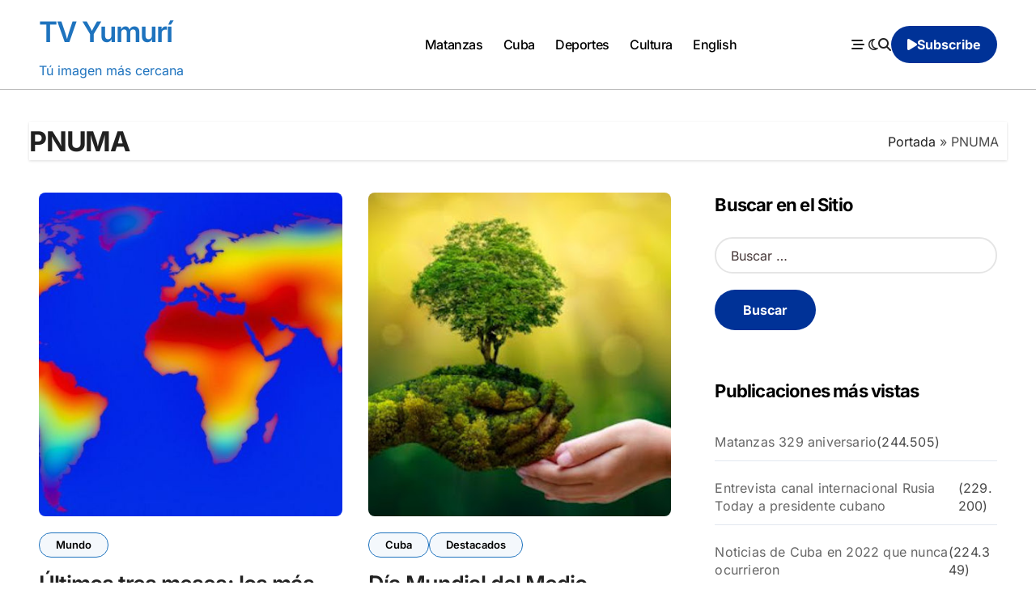

--- FILE ---
content_type: text/html; charset=UTF-8
request_url: https://www.tvyumuri.cu/tag/pnuma/
body_size: 14697
content:
<!DOCTYPE html>
<html lang="es">
<head>
<meta charset="UTF-8">
<meta name="viewport" content="width=device-width, initial-scale=1">
<link rel="profile" href="http://gmpg.org/xfn/11">
<meta name='robots' content='index, follow, max-image-preview:large, max-snippet:-1, max-video-preview:-1' />

	<!-- This site is optimized with the Yoast SEO plugin v26.1.1 - https://yoast.com/wordpress/plugins/seo/ -->
	<title>PNUMA archivos - TV Yumurí</title>
	<link rel="canonical" href="https://www.tvyumuri.cu/tag/pnuma/" />
	<meta property="og:locale" content="es_ES" />
	<meta property="og:type" content="article" />
	<meta property="og:title" content="PNUMA archivos - TV Yumurí" />
	<meta property="og:url" content="https://www.tvyumuri.cu/tag/pnuma/" />
	<meta property="og:site_name" content="TV Yumurí" />
	<meta name="twitter:card" content="summary_large_image" />
	<meta name="twitter:site" content="@tvyumurimtz" />
	<script type="application/ld+json" class="yoast-schema-graph">{"@context":"https://schema.org","@graph":[{"@type":"CollectionPage","@id":"https://www.tvyumuri.cu/tag/pnuma/","url":"https://www.tvyumuri.cu/tag/pnuma/","name":"PNUMA archivos - TV Yumurí","isPartOf":{"@id":"https://www.tvyumuri.cu/#website"},"primaryImageOfPage":{"@id":"https://www.tvyumuri.cu/tag/pnuma/#primaryimage"},"image":{"@id":"https://www.tvyumuri.cu/tag/pnuma/#primaryimage"},"thumbnailUrl":"https://www.tvyumuri.cu/wp-content/uploads/125988795_gettyimages-1322287786.jpg","breadcrumb":{"@id":"https://www.tvyumuri.cu/tag/pnuma/#breadcrumb"},"inLanguage":"es"},{"@type":"ImageObject","inLanguage":"es","@id":"https://www.tvyumuri.cu/tag/pnuma/#primaryimage","url":"https://www.tvyumuri.cu/wp-content/uploads/125988795_gettyimages-1322287786.jpg","contentUrl":"https://www.tvyumuri.cu/wp-content/uploads/125988795_gettyimages-1322287786.jpg","width":800,"height":450},{"@type":"BreadcrumbList","@id":"https://www.tvyumuri.cu/tag/pnuma/#breadcrumb","itemListElement":[{"@type":"ListItem","position":1,"name":"Portada","item":"https://www.tvyumuri.cu/"},{"@type":"ListItem","position":2,"name":"PNUMA"}]},{"@type":"WebSite","@id":"https://www.tvyumuri.cu/#website","url":"https://www.tvyumuri.cu/","name":"TV Yumurí","description":"Tú imagen más cercana","publisher":{"@id":"https://www.tvyumuri.cu/#organization"},"potentialAction":[{"@type":"SearchAction","target":{"@type":"EntryPoint","urlTemplate":"https://www.tvyumuri.cu/?s={search_term_string}"},"query-input":{"@type":"PropertyValueSpecification","valueRequired":true,"valueName":"search_term_string"}}],"inLanguage":"es"},{"@type":"Organization","@id":"https://www.tvyumuri.cu/#organization","name":"TV Yumurí","alternateName":"Sitio web de la Televisión en Matanzas","url":"https://www.tvyumuri.cu/","logo":{"@type":"ImageObject","inLanguage":"es","@id":"https://www.tvyumuri.cu/#/schema/logo/image/","url":"https://www.tvyumuri.cu/wp-content/uploads/logo-nuevo-tv-yumuri.jpg","contentUrl":"https://www.tvyumuri.cu/wp-content/uploads/logo-nuevo-tv-yumuri.jpg","width":176,"height":59,"caption":"TV Yumurí"},"image":{"@id":"https://www.tvyumuri.cu/#/schema/logo/image/"},"sameAs":["https://www.facebook.com/tvyumuri","https://x.com/tvyumurimtz","https://www.youtube.com/@tvyumurimtz","https://www.instagram.com/tvyumuri","https://t.me/tvyumuri"]}]}</script>
	<!-- / Yoast SEO plugin. -->


<link rel="alternate" type="application/rss+xml" title="TV Yumurí &raquo; Feed" href="https://www.tvyumuri.cu/feed/" />
<link rel="alternate" type="application/rss+xml" title="TV Yumurí &raquo; Feed de los comentarios" href="https://www.tvyumuri.cu/comments/feed/" />
<link rel="alternate" type="application/rss+xml" title="TV Yumurí &raquo; Etiqueta PNUMA del feed" href="https://www.tvyumuri.cu/tag/pnuma/feed/" />
<style id='wp-img-auto-sizes-contain-inline-css' type='text/css'>
img:is([sizes=auto i],[sizes^="auto," i]){contain-intrinsic-size:3000px 1500px}
/*# sourceURL=wp-img-auto-sizes-contain-inline-css */
</style>
<link rel='stylesheet' id='dashicons-css' href='https://www.tvyumuri.cu/wp-includes/css/dashicons.min.css?ver=6.9' type='text/css' media='all' />
<link rel='stylesheet' id='post-views-counter-frontend-css' href='https://www.tvyumuri.cu/wp-content/plugins/post-views-counter/css/frontend.min.css?ver=1.5.5' type='text/css' media='all' />
<link rel='stylesheet' id='blogdata-theme-fonts-css' href='https://www.tvyumuri.cu/wp-content/fonts/e97ba687fe1414b14e58f02a85200a69.css?ver=20201110' type='text/css' media='all' />
<style id='wp-emoji-styles-inline-css' type='text/css'>

	img.wp-smiley, img.emoji {
		display: inline !important;
		border: none !important;
		box-shadow: none !important;
		height: 1em !important;
		width: 1em !important;
		margin: 0 0.07em !important;
		vertical-align: -0.1em !important;
		background: none !important;
		padding: 0 !important;
	}
/*# sourceURL=wp-emoji-styles-inline-css */
</style>
<style id='wp-block-library-inline-css' type='text/css'>
:root{--wp-block-synced-color:#7a00df;--wp-block-synced-color--rgb:122,0,223;--wp-bound-block-color:var(--wp-block-synced-color);--wp-editor-canvas-background:#ddd;--wp-admin-theme-color:#007cba;--wp-admin-theme-color--rgb:0,124,186;--wp-admin-theme-color-darker-10:#006ba1;--wp-admin-theme-color-darker-10--rgb:0,107,160.5;--wp-admin-theme-color-darker-20:#005a87;--wp-admin-theme-color-darker-20--rgb:0,90,135;--wp-admin-border-width-focus:2px}@media (min-resolution:192dpi){:root{--wp-admin-border-width-focus:1.5px}}.wp-element-button{cursor:pointer}:root .has-very-light-gray-background-color{background-color:#eee}:root .has-very-dark-gray-background-color{background-color:#313131}:root .has-very-light-gray-color{color:#eee}:root .has-very-dark-gray-color{color:#313131}:root .has-vivid-green-cyan-to-vivid-cyan-blue-gradient-background{background:linear-gradient(135deg,#00d084,#0693e3)}:root .has-purple-crush-gradient-background{background:linear-gradient(135deg,#34e2e4,#4721fb 50%,#ab1dfe)}:root .has-hazy-dawn-gradient-background{background:linear-gradient(135deg,#faaca8,#dad0ec)}:root .has-subdued-olive-gradient-background{background:linear-gradient(135deg,#fafae1,#67a671)}:root .has-atomic-cream-gradient-background{background:linear-gradient(135deg,#fdd79a,#004a59)}:root .has-nightshade-gradient-background{background:linear-gradient(135deg,#330968,#31cdcf)}:root .has-midnight-gradient-background{background:linear-gradient(135deg,#020381,#2874fc)}:root{--wp--preset--font-size--normal:16px;--wp--preset--font-size--huge:42px}.has-regular-font-size{font-size:1em}.has-larger-font-size{font-size:2.625em}.has-normal-font-size{font-size:var(--wp--preset--font-size--normal)}.has-huge-font-size{font-size:var(--wp--preset--font-size--huge)}.has-text-align-center{text-align:center}.has-text-align-left{text-align:left}.has-text-align-right{text-align:right}.has-fit-text{white-space:nowrap!important}#end-resizable-editor-section{display:none}.aligncenter{clear:both}.items-justified-left{justify-content:flex-start}.items-justified-center{justify-content:center}.items-justified-right{justify-content:flex-end}.items-justified-space-between{justify-content:space-between}.screen-reader-text{border:0;clip-path:inset(50%);height:1px;margin:-1px;overflow:hidden;padding:0;position:absolute;width:1px;word-wrap:normal!important}.screen-reader-text:focus{background-color:#ddd;clip-path:none;color:#444;display:block;font-size:1em;height:auto;left:5px;line-height:normal;padding:15px 23px 14px;text-decoration:none;top:5px;width:auto;z-index:100000}html :where(.has-border-color){border-style:solid}html :where([style*=border-top-color]){border-top-style:solid}html :where([style*=border-right-color]){border-right-style:solid}html :where([style*=border-bottom-color]){border-bottom-style:solid}html :where([style*=border-left-color]){border-left-style:solid}html :where([style*=border-width]){border-style:solid}html :where([style*=border-top-width]){border-top-style:solid}html :where([style*=border-right-width]){border-right-style:solid}html :where([style*=border-bottom-width]){border-bottom-style:solid}html :where([style*=border-left-width]){border-left-style:solid}html :where(img[class*=wp-image-]){height:auto;max-width:100%}:where(figure){margin:0 0 1em}html :where(.is-position-sticky){--wp-admin--admin-bar--position-offset:var(--wp-admin--admin-bar--height,0px)}@media screen and (max-width:600px){html :where(.is-position-sticky){--wp-admin--admin-bar--position-offset:0px}}

/*# sourceURL=wp-block-library-inline-css */
</style><style id='global-styles-inline-css' type='text/css'>
:root{--wp--preset--aspect-ratio--square: 1;--wp--preset--aspect-ratio--4-3: 4/3;--wp--preset--aspect-ratio--3-4: 3/4;--wp--preset--aspect-ratio--3-2: 3/2;--wp--preset--aspect-ratio--2-3: 2/3;--wp--preset--aspect-ratio--16-9: 16/9;--wp--preset--aspect-ratio--9-16: 9/16;--wp--preset--color--black: #000000;--wp--preset--color--cyan-bluish-gray: #abb8c3;--wp--preset--color--white: #ffffff;--wp--preset--color--pale-pink: #f78da7;--wp--preset--color--vivid-red: #cf2e2e;--wp--preset--color--luminous-vivid-orange: #ff6900;--wp--preset--color--luminous-vivid-amber: #fcb900;--wp--preset--color--light-green-cyan: #7bdcb5;--wp--preset--color--vivid-green-cyan: #00d084;--wp--preset--color--pale-cyan-blue: #8ed1fc;--wp--preset--color--vivid-cyan-blue: #0693e3;--wp--preset--color--vivid-purple: #9b51e0;--wp--preset--gradient--vivid-cyan-blue-to-vivid-purple: linear-gradient(135deg,rgb(6,147,227) 0%,rgb(155,81,224) 100%);--wp--preset--gradient--light-green-cyan-to-vivid-green-cyan: linear-gradient(135deg,rgb(122,220,180) 0%,rgb(0,208,130) 100%);--wp--preset--gradient--luminous-vivid-amber-to-luminous-vivid-orange: linear-gradient(135deg,rgb(252,185,0) 0%,rgb(255,105,0) 100%);--wp--preset--gradient--luminous-vivid-orange-to-vivid-red: linear-gradient(135deg,rgb(255,105,0) 0%,rgb(207,46,46) 100%);--wp--preset--gradient--very-light-gray-to-cyan-bluish-gray: linear-gradient(135deg,rgb(238,238,238) 0%,rgb(169,184,195) 100%);--wp--preset--gradient--cool-to-warm-spectrum: linear-gradient(135deg,rgb(74,234,220) 0%,rgb(151,120,209) 20%,rgb(207,42,186) 40%,rgb(238,44,130) 60%,rgb(251,105,98) 80%,rgb(254,248,76) 100%);--wp--preset--gradient--blush-light-purple: linear-gradient(135deg,rgb(255,206,236) 0%,rgb(152,150,240) 100%);--wp--preset--gradient--blush-bordeaux: linear-gradient(135deg,rgb(254,205,165) 0%,rgb(254,45,45) 50%,rgb(107,0,62) 100%);--wp--preset--gradient--luminous-dusk: linear-gradient(135deg,rgb(255,203,112) 0%,rgb(199,81,192) 50%,rgb(65,88,208) 100%);--wp--preset--gradient--pale-ocean: linear-gradient(135deg,rgb(255,245,203) 0%,rgb(182,227,212) 50%,rgb(51,167,181) 100%);--wp--preset--gradient--electric-grass: linear-gradient(135deg,rgb(202,248,128) 0%,rgb(113,206,126) 100%);--wp--preset--gradient--midnight: linear-gradient(135deg,rgb(2,3,129) 0%,rgb(40,116,252) 100%);--wp--preset--font-size--small: 13px;--wp--preset--font-size--medium: 20px;--wp--preset--font-size--large: 36px;--wp--preset--font-size--x-large: 42px;--wp--preset--spacing--20: 0.44rem;--wp--preset--spacing--30: 0.67rem;--wp--preset--spacing--40: 1rem;--wp--preset--spacing--50: 1.5rem;--wp--preset--spacing--60: 2.25rem;--wp--preset--spacing--70: 3.38rem;--wp--preset--spacing--80: 5.06rem;--wp--preset--shadow--natural: 6px 6px 9px rgba(0, 0, 0, 0.2);--wp--preset--shadow--deep: 12px 12px 50px rgba(0, 0, 0, 0.4);--wp--preset--shadow--sharp: 6px 6px 0px rgba(0, 0, 0, 0.2);--wp--preset--shadow--outlined: 6px 6px 0px -3px rgb(255, 255, 255), 6px 6px rgb(0, 0, 0);--wp--preset--shadow--crisp: 6px 6px 0px rgb(0, 0, 0);}:where(.is-layout-flex){gap: 0.5em;}:where(.is-layout-grid){gap: 0.5em;}body .is-layout-flex{display: flex;}.is-layout-flex{flex-wrap: wrap;align-items: center;}.is-layout-flex > :is(*, div){margin: 0;}body .is-layout-grid{display: grid;}.is-layout-grid > :is(*, div){margin: 0;}:where(.wp-block-columns.is-layout-flex){gap: 2em;}:where(.wp-block-columns.is-layout-grid){gap: 2em;}:where(.wp-block-post-template.is-layout-flex){gap: 1.25em;}:where(.wp-block-post-template.is-layout-grid){gap: 1.25em;}.has-black-color{color: var(--wp--preset--color--black) !important;}.has-cyan-bluish-gray-color{color: var(--wp--preset--color--cyan-bluish-gray) !important;}.has-white-color{color: var(--wp--preset--color--white) !important;}.has-pale-pink-color{color: var(--wp--preset--color--pale-pink) !important;}.has-vivid-red-color{color: var(--wp--preset--color--vivid-red) !important;}.has-luminous-vivid-orange-color{color: var(--wp--preset--color--luminous-vivid-orange) !important;}.has-luminous-vivid-amber-color{color: var(--wp--preset--color--luminous-vivid-amber) !important;}.has-light-green-cyan-color{color: var(--wp--preset--color--light-green-cyan) !important;}.has-vivid-green-cyan-color{color: var(--wp--preset--color--vivid-green-cyan) !important;}.has-pale-cyan-blue-color{color: var(--wp--preset--color--pale-cyan-blue) !important;}.has-vivid-cyan-blue-color{color: var(--wp--preset--color--vivid-cyan-blue) !important;}.has-vivid-purple-color{color: var(--wp--preset--color--vivid-purple) !important;}.has-black-background-color{background-color: var(--wp--preset--color--black) !important;}.has-cyan-bluish-gray-background-color{background-color: var(--wp--preset--color--cyan-bluish-gray) !important;}.has-white-background-color{background-color: var(--wp--preset--color--white) !important;}.has-pale-pink-background-color{background-color: var(--wp--preset--color--pale-pink) !important;}.has-vivid-red-background-color{background-color: var(--wp--preset--color--vivid-red) !important;}.has-luminous-vivid-orange-background-color{background-color: var(--wp--preset--color--luminous-vivid-orange) !important;}.has-luminous-vivid-amber-background-color{background-color: var(--wp--preset--color--luminous-vivid-amber) !important;}.has-light-green-cyan-background-color{background-color: var(--wp--preset--color--light-green-cyan) !important;}.has-vivid-green-cyan-background-color{background-color: var(--wp--preset--color--vivid-green-cyan) !important;}.has-pale-cyan-blue-background-color{background-color: var(--wp--preset--color--pale-cyan-blue) !important;}.has-vivid-cyan-blue-background-color{background-color: var(--wp--preset--color--vivid-cyan-blue) !important;}.has-vivid-purple-background-color{background-color: var(--wp--preset--color--vivid-purple) !important;}.has-black-border-color{border-color: var(--wp--preset--color--black) !important;}.has-cyan-bluish-gray-border-color{border-color: var(--wp--preset--color--cyan-bluish-gray) !important;}.has-white-border-color{border-color: var(--wp--preset--color--white) !important;}.has-pale-pink-border-color{border-color: var(--wp--preset--color--pale-pink) !important;}.has-vivid-red-border-color{border-color: var(--wp--preset--color--vivid-red) !important;}.has-luminous-vivid-orange-border-color{border-color: var(--wp--preset--color--luminous-vivid-orange) !important;}.has-luminous-vivid-amber-border-color{border-color: var(--wp--preset--color--luminous-vivid-amber) !important;}.has-light-green-cyan-border-color{border-color: var(--wp--preset--color--light-green-cyan) !important;}.has-vivid-green-cyan-border-color{border-color: var(--wp--preset--color--vivid-green-cyan) !important;}.has-pale-cyan-blue-border-color{border-color: var(--wp--preset--color--pale-cyan-blue) !important;}.has-vivid-cyan-blue-border-color{border-color: var(--wp--preset--color--vivid-cyan-blue) !important;}.has-vivid-purple-border-color{border-color: var(--wp--preset--color--vivid-purple) !important;}.has-vivid-cyan-blue-to-vivid-purple-gradient-background{background: var(--wp--preset--gradient--vivid-cyan-blue-to-vivid-purple) !important;}.has-light-green-cyan-to-vivid-green-cyan-gradient-background{background: var(--wp--preset--gradient--light-green-cyan-to-vivid-green-cyan) !important;}.has-luminous-vivid-amber-to-luminous-vivid-orange-gradient-background{background: var(--wp--preset--gradient--luminous-vivid-amber-to-luminous-vivid-orange) !important;}.has-luminous-vivid-orange-to-vivid-red-gradient-background{background: var(--wp--preset--gradient--luminous-vivid-orange-to-vivid-red) !important;}.has-very-light-gray-to-cyan-bluish-gray-gradient-background{background: var(--wp--preset--gradient--very-light-gray-to-cyan-bluish-gray) !important;}.has-cool-to-warm-spectrum-gradient-background{background: var(--wp--preset--gradient--cool-to-warm-spectrum) !important;}.has-blush-light-purple-gradient-background{background: var(--wp--preset--gradient--blush-light-purple) !important;}.has-blush-bordeaux-gradient-background{background: var(--wp--preset--gradient--blush-bordeaux) !important;}.has-luminous-dusk-gradient-background{background: var(--wp--preset--gradient--luminous-dusk) !important;}.has-pale-ocean-gradient-background{background: var(--wp--preset--gradient--pale-ocean) !important;}.has-electric-grass-gradient-background{background: var(--wp--preset--gradient--electric-grass) !important;}.has-midnight-gradient-background{background: var(--wp--preset--gradient--midnight) !important;}.has-small-font-size{font-size: var(--wp--preset--font-size--small) !important;}.has-medium-font-size{font-size: var(--wp--preset--font-size--medium) !important;}.has-large-font-size{font-size: var(--wp--preset--font-size--large) !important;}.has-x-large-font-size{font-size: var(--wp--preset--font-size--x-large) !important;}
/*# sourceURL=global-styles-inline-css */
</style>

<style id='classic-theme-styles-inline-css' type='text/css'>
/*! This file is auto-generated */
.wp-block-button__link{color:#fff;background-color:#32373c;border-radius:9999px;box-shadow:none;text-decoration:none;padding:calc(.667em + 2px) calc(1.333em + 2px);font-size:1.125em}.wp-block-file__button{background:#32373c;color:#fff;text-decoration:none}
/*# sourceURL=/wp-includes/css/classic-themes.min.css */
</style>
<link rel='stylesheet' id='mpp_gutenberg-css' href='https://www.tvyumuri.cu/wp-content/plugins/metronet-profile-picture/dist/blocks.style.build.css?ver=2.6.3' type='text/css' media='all' />
<link rel='stylesheet' id='wpa-css-css' href='https://www.tvyumuri.cu/wp-content/plugins/honeypot/includes/css/wpa.css?ver=2.3.03' type='text/css' media='all' />
<link rel='stylesheet' id='all-css-css' href='https://www.tvyumuri.cu/wp-content/themes/blogdata/css/all.css?ver=6.9' type='text/css' media='all' />
<link rel='stylesheet' id='dark-css' href='https://www.tvyumuri.cu/wp-content/themes/blogdata/css/colors/dark.css?ver=6.9' type='text/css' media='all' />
<link rel='stylesheet' id='core-css' href='https://www.tvyumuri.cu/wp-content/themes/blogdata/css/core.css?ver=6.9' type='text/css' media='all' />
<link rel='stylesheet' id='blogdata-style-css' href='https://www.tvyumuri.cu/wp-content/themes/blogdata/style.css?ver=6.9' type='text/css' media='all' />
<style id='blogdata-style-inline-css' type='text/css'>
.site-branding-text .site-title a { font-size: 35px;} .multi-post-widget .bs-blog-post.three.bsm .title { font-size: 17px !important;} 
/*# sourceURL=blogdata-style-inline-css */
</style>
<link rel='stylesheet' id='wp-core-css' href='https://www.tvyumuri.cu/wp-content/themes/blogdata/css/wp-core.css?ver=6.9' type='text/css' media='all' />
<link rel='stylesheet' id='woocommerce-css-css' href='https://www.tvyumuri.cu/wp-content/themes/blogdata/css/woo.css?ver=6.9' type='text/css' media='all' />
<link rel='stylesheet' id='default-css' href='https://www.tvyumuri.cu/wp-content/themes/blogdata/css/colors/default.css?ver=6.9' type='text/css' media='all' />
<link rel='stylesheet' id='swiper-bundle-css-css' href='https://www.tvyumuri.cu/wp-content/themes/blogdata/css/swiper-bundle.css?ver=6.9' type='text/css' media='all' />
<link rel='stylesheet' id='menu-core-css-css' href='https://www.tvyumuri.cu/wp-content/themes/blogdata/css/sm-core-css.css?ver=6.9' type='text/css' media='all' />
<link rel='stylesheet' id='smartmenus-css' href='https://www.tvyumuri.cu/wp-content/themes/blogdata/css/sm-clean.css?ver=6.9' type='text/css' media='all' />
<link rel='stylesheet' id='tablepress-default-css' href='https://www.tvyumuri.cu/wp-content/plugins/tablepress/css/build/default.css?ver=3.2.3' type='text/css' media='all' />
<script type="text/javascript" src="https://www.tvyumuri.cu/wp-includes/js/jquery/jquery.min.js?ver=3.7.1" id="jquery-core-js"></script>
<script type="text/javascript" src="https://www.tvyumuri.cu/wp-includes/js/jquery/jquery-migrate.min.js?ver=3.4.1" id="jquery-migrate-js"></script>
<script type="text/javascript" src="https://www.tvyumuri.cu/wp-content/themes/blogdata/js/navigation.js?ver=6.9" id="blogdata-navigation-js"></script>
<script type="text/javascript" src="https://www.tvyumuri.cu/wp-content/themes/blogdata/js/swiper-bundle.js?ver=6.9" id="swiper-bundle-js"></script>
<script type="text/javascript" src="https://www.tvyumuri.cu/wp-content/themes/blogdata/js/hc-sticky.js?ver=6.9" id="sticky-js-js"></script>
<script type="text/javascript" src="https://www.tvyumuri.cu/wp-content/themes/blogdata/js/jquery.sticky.js?ver=6.9" id="sticky-header-js-js"></script>
<script type="text/javascript" src="https://www.tvyumuri.cu/wp-content/themes/blogdata/js/jquery.smartmenus.js?ver=6.9" id="smartmenus-js-js"></script>
<script type="text/javascript" src="https://www.tvyumuri.cu/wp-content/themes/blogdata/js/jquery.cookie.min.js?ver=6.9" id="jquery-cookie-js"></script>
<link rel="https://api.w.org/" href="https://www.tvyumuri.cu/wp-json/" /><link rel="alternate" title="JSON" type="application/json" href="https://www.tvyumuri.cu/wp-json/wp/v2/tags/6304" /><link rel="EditURI" type="application/rsd+xml" title="RSD" href="https://www.tvyumuri.cu/xmlrpc.php?rsd" />
<meta name="generator" content="WordPress 6.9" />
        <style>
            .bs-blog-post p:nth-of-type(1)::first-letter {
                display: none;
            }
        </style>
            <style type="text/css">
                    </style>
        <link rel="icon" href="https://www.tvyumuri.cu/wp-content/uploads/cropped-cropped-logo-gran-tv-yumur-32x32.webp" sizes="32x32" />
<link rel="icon" href="https://www.tvyumuri.cu/wp-content/uploads/cropped-cropped-logo-gran-tv-yumur-192x192.webp" sizes="192x192" />
<link rel="apple-touch-icon" href="https://www.tvyumuri.cu/wp-content/uploads/cropped-cropped-logo-gran-tv-yumur-180x180.webp" />
<meta name="msapplication-TileImage" content="https://www.tvyumuri.cu/wp-content/uploads/cropped-cropped-logo-gran-tv-yumur-270x270.webp" />
<link rel='stylesheet' id='mediaelement-css' href='https://www.tvyumuri.cu/wp-includes/js/mediaelement/mediaelementplayer-legacy.min.css?ver=4.2.17' type='text/css' media='all' />
<link rel='stylesheet' id='wp-mediaelement-css' href='https://www.tvyumuri.cu/wp-includes/js/mediaelement/wp-mediaelement.min.css?ver=6.9' type='text/css' media='all' />
</head>
<body class="archive tag tag-pnuma tag-6304 wp-embed-responsive wp-theme-blogdata wide hfeed  ta-hide-date-author-in-list defaultcolor" >
<div id="page" class="site">
<a class="skip-link screen-reader-text" href="#content">
Saltar al contenido</a>

<!--wrapper-->
<div class="wrapper" id="custom-background-css">
<!--==================== Header ====================-->
<!--header-->
<header class="bs-default">
  <div class="clearfix"></div>
  <!-- Main Menu Area-->
    <div class="bs-menu-full sticky-header">
    <div class="inner">
      <div class="container">
        <div class="main d-flex align-center">
          <!-- logo Area-->
          <!-- logo-->
<div class="logo">
  <div class="site-logo">
        </div>
      <div class="site-branding-text">
        <p class="site-title"> <a href="https://www.tvyumuri.cu/" rel="home">TV Yumurí</a></p>
        <p class="site-description">Tú imagen más cercana</p>
  </div>
</div><!-- /logo-->
          <!-- /logo Area-->
          <!-- Main Menu Area-->
           
    <div class="navbar-wp">
      <button class="menu-btn">
        <span class="icon-bar"></span>
        <span class="icon-bar"></span>
        <span class="icon-bar"></span>
      </button>
      <nav id="main-nav" class="nav-wp justify-center">
                <!-- Sample menu definition -->
        <ul id="menu-top" class="sm sm-clean"><li id="menu-item-69700" class="menu-item menu-item-type-taxonomy menu-item-object-category menu-item-69700"><a class="nav-link" title="Matanzas" href="https://www.tvyumuri.cu/category/matanzas/">Matanzas</a></li>
<li id="menu-item-69701" class="menu-item menu-item-type-taxonomy menu-item-object-category menu-item-69701"><a class="nav-link" title="Cuba" href="https://www.tvyumuri.cu/category/cuba/">Cuba</a></li>
<li id="menu-item-69702" class="menu-item menu-item-type-taxonomy menu-item-object-category menu-item-69702"><a class="nav-link" title="Deportes" href="https://www.tvyumuri.cu/category/deportes/">Deportes</a></li>
<li id="menu-item-69703" class="menu-item menu-item-type-taxonomy menu-item-object-category menu-item-69703"><a class="nav-link" title="Cultura" href="https://www.tvyumuri.cu/category/cultura/">Cultura</a></li>
<li id="menu-item-69704" class="menu-item menu-item-type-taxonomy menu-item-object-category menu-item-69704"><a class="nav-link" title="English" href="https://www.tvyumuri.cu/category/english/">English</a></li>
</ul>      </nav> 
    </div>
            <!-- /Main Menu Area-->
          <!-- Right Area-->
          <div class="right-nav">
    <!-- Off Canvas -->
      <div class="hedaer-offcanvas d-none d-lg-block">
        <button class="offcanvas-trigger" bs-data-clickable-end="true">
          <i class="fa-solid fa-bars-staggered"></i>
        </button>
      </div>
    <!-- /Off Canvas -->
    
        <label class="switch d-none d-lg-inline-block" for="switch">
        <input type="checkbox" name="theme" id="switch" class="defaultcolor" data-skin-mode="defaultcolor">
        <span class="slider"></span>
      </label>
          <!-- search-->
      <a class="msearch" href="#" bs-search-clickable="true">
        <i class="fa-solid fa-magnifying-glass"></i>
      </a>
      <!-- /search-->
     
    <a href="https://www.youtube.com/@tvyumurimtz/" class="subscribe-btn btn d-none d-lg-flex align-center"  target="_blank">
      <i class="fas fa-play"></i> <span>Subscribe</span>    </a>
    </div>
          <!-- Right-->
        </div><!-- /main-->
      </div><!-- /container-->
    </div><!-- /inner-->
  </div><!-- /Main Menu Area-->
</header>
  <aside class="bs-offcanvas end" bs-data-targeted="true">
    <div class="bs-offcanvas-close">
      <a href="#" class="bs-offcanvas-btn-close" bs-data-removable="true">
        <span></span>
        <span></span>
      </a>
    </div>
    <div class="bs-offcanvas-inner">
      <div class="bs-widget post">
    <div class="post-inner bs-sidebar ">
        <div id="custom_html-4" class="widget_text bs-widget widget_custom_html"><div class="textwidget custom-html-widget"><iframe width="100%" height="200" src="https://www.youtube.com/embed/TlMW5NL4UAo" title="Agricultor Matancero que Lidera la Producción de Frijoles en Cuba 🌱🇨🇺" frameborder="0" allow="accelerometer; autoplay; clipboard-write; encrypted-media; gyroscope; picture-in-picture; web-share" referrerpolicy="strict-origin-when-cross-origin" allowfullscreen></iframe></div></div><div id="custom_html-5" class="widget_text bs-widget widget_custom_html"><div class="textwidget custom-html-widget"><iframe width="100%" height="200" src="https://www.youtube.com/embed/tvEexnMOnFU" title="DELEGADAS PEDRO BETANCOURT" frameborder="0" allow="accelerometer; autoplay; clipboard-write; encrypted-media; gyroscope; picture-in-picture; web-share" referrerpolicy="strict-origin-when-cross-origin" allowfullscreen></iframe></div></div><div id="custom_html-6" class="widget_text bs-widget widget_custom_html"><div class="textwidget custom-html-widget"><iframe width="100%" height="200" src="https://www.youtube.com/embed/UkxIdZIYmfw" title="Detalles del proceso de rendición de cuenta en Matanzas" frameborder="0" allow="accelerometer; autoplay; clipboard-write; encrypted-media; gyroscope; picture-in-picture; web-share" referrerpolicy="strict-origin-when-cross-origin" allowfullscreen></iframe></div></div>    </div>
</div>
    </div>
  </aside>
  <main id="content" class="archive-class content">
    <!--container-->
    <div class="container" >
        <!--row-->
        <div class="row">
                    <div class="bs-card-box page-entry-title">
                        <h1 class="entry-title title mb-0">PNUMA</h1>
                        <div class="bs-breadcrumb-section">
                <div class="overlay">
                    <div class="row">
                        <nav aria-label="breadcrumb">
                            <ol class="breadcrumb">
                                <span><span><a href="https://www.tvyumuri.cu/">Portada</a></span> » <span class="breadcrumb_last" aria-current="page">PNUMA</span></span> 
                            </ol>
                        </nav>
                    </div>
                </div>
            </div>
                </div>
                            <div class="col-lg-8 content-right"> <div id="grid" class="d-grid column2">
            
    <div id="post-37400" class=" post-37400 post type-post status-publish format-standard has-post-thumbnail hentry category-mundo tag-calentamiento-global tag-cambio-climatico tag-contaminacion tag-organizacion-de-las-naciones-unidas-onu tag-pnuma tag-temperaturas tag-tierra tag-tv-yumuri">
    <!-- bs-posts-sec bs-posts-modul-6 -->
        <div class="bs-blog-post grid-card"> 
                        <div class="bs-blog-thumb lg back-img" style="background-image: url('https://www.tvyumuri.cu/wp-content/uploads/125988795_gettyimages-1322287786.jpg');">
                <a href="https://www.tvyumuri.cu/mundo/calurosos-historia/" class="link-div"></a>
            </div> 
        <article class="small col">                <div class="bs-blog-category one">
                                            <a href="https://www.tvyumuri.cu/category/mundo/" style="--cat-color:#1e73be" id="category_41_color" >
                            Mundo                        </a>
                                    </div>
                        <h4 class="entry-title title"><a href="https://www.tvyumuri.cu/mundo/calurosos-historia/">Últimos tres meses: los más calurosos de la historia</a></h4>        <div class="bs-blog-meta">
                    <span class="bs-author">
            <a class="auth" href="https://www.tvyumuri.cu/author/redaccion/"> Redacción TV Yumurí </a>
        </span>
                        <span class="bs-blog-date">
                <a href="https://www.tvyumuri.cu/2023/09/"><time datetime="">Sep 7, 2023</time></a>
            </span>
                    </div>
        <p>La Organización Meteorológica Mundial (OMM) advirtió este miércoles que la Tierra acaba de registrar los...</p>
</article>        </div>
    </div>
                
    <div id="post-28531" class=" post-28531 post type-post status-publish format-standard has-post-thumbnail hentry category-cuba category-destacados tag-biodiversidad tag-calentamiento-global tag-cambio-climatico tag-contaminacion tag-crisis tag-fotografia tag-medio-ambiente tag-oceanos tag-organizacion-de-las-naciones-unidas-onu tag-organizacion-meteorologica-mundial-omm tag-pnuma">
    <!-- bs-posts-sec bs-posts-modul-6 -->
        <div class="bs-blog-post grid-card"> 
                        <div class="bs-blog-thumb lg back-img" style="background-image: url('https://www.tvyumuri.cu/wp-content/uploads/Medio-Ambiente.jpg');">
                <a href="https://www.tvyumuri.cu/cuba/medio-ambiente/" class="link-div"></a>
            </div> 
        <article class="small col">                <div class="bs-blog-category one">
                                            <a href="https://www.tvyumuri.cu/category/cuba/" style="--cat-color:#1e73be" id="category_39_color" >
                            Cuba                        </a>
                                            <a href="https://www.tvyumuri.cu/category/destacados/" style="--cat-color:#1e73be" id="category_38_color" >
                            Destacados                        </a>
                                    </div>
                        <h4 class="entry-title title"><a href="https://www.tvyumuri.cu/cuba/medio-ambiente/">Día Mundial del Medio Ambiente</a></h4>        <div class="bs-blog-meta">
                    <span class="bs-author">
            <a class="auth" href="https://www.tvyumuri.cu/author/redaccion/"> Redacción TV Yumurí </a>
        </span>
                        <span class="bs-blog-date">
                <a href="https://www.tvyumuri.cu/2023/06/"><time datetime="">Jun 5, 2023</time></a>
            </span>
                    </div>
        <p>En 2023 se cumplen 50 años del Día Mundial del Medio Ambiente, que se celebra...</p>
</article>        </div>
    </div>
         
</div>
            <div class="blogdata-pagination d-flex-center mt-5 mb-4 mb-lg-0">
             
        </div>
            </div>

                    <!--col-lg-4-->
                <aside class="col-lg-4 sidebar-right">
                    
<div id="sidebar-right" class="bs-sidebar bs-sticky">
	<div id="search-2" class="bs-widget widget_search"><div class="bs-widget-title one"><h2 class="title">Buscar en el Sitio</h2></div><form role="search" method="get" class="search-form" action="https://www.tvyumuri.cu/">
				<label>
					<span class="screen-reader-text">Buscar:</span>
					<input type="search" class="search-field" placeholder="Buscar &hellip;" value="" name="s" />
				</label>
				<input type="submit" class="search-submit" value="Buscar" />
			</form></div><div id="post_views_counter_list_widget-2" class="bs-widget widget_post_views_counter_list_widget"><div class="bs-widget-title one"><h2 class="title">Publicaciones más vistas</h2></div><ul><li><a class="post-title" href="https://www.tvyumuri.cu/matanzas/matanzas-329-aniversario/">Matanzas 329 aniversario</a> <span class="count">(244.505)</span></li><li><a class="post-title" href="https://www.tvyumuri.cu/destacados/entrevista-canal-internacional-rusia-today-a-presidente-cubano/">Entrevista canal internacional Rusia Today a presidente cubano</a> <span class="count">(229.200)</span></li><li><a class="post-title" href="https://www.tvyumuri.cu/cuba/noticias-de-cuba-en-2022-que-nunca-ocurrieron/">Noticias de Cuba en 2022 que nunca ocurrieron</a> <span class="count">(224.349)</span></li><li><a class="post-title" href="https://www.tvyumuri.cu/cultura/cultura-artistico-casa/">Las casas de cultura: 45 años de amor por el arte</a> <span class="count">(220.997)</span></li><li><a class="post-title" href="https://www.tvyumuri.cu/cuba/cuba-a-las-puertas-del-congreso-internacional-de-educacion-superior/">Cuba a las puertas del Congreso Internacional de Educación Superior</a> <span class="count">(133.158)</span></li></ul></div><div id="media_video-2" class="bs-widget widget_media_video"><div class="bs-widget-title one"><h2 class="title">Video destacado</h2></div><div style="width:100%;" class="wp-video"><video class="wp-video-shortcode" id="video-37400-1" preload="metadata" controls="controls"><source type="video/youtube" src="https://www.youtube.com/watch?v=UkxIdZIYmfw&#038;_=1" /><a href="https://www.youtube.com/watch?v=UkxIdZIYmfw">https://www.youtube.com/watch?v=UkxIdZIYmfw</a></video></div></div></div>
                </aside>
            <!--/col-lg-4-->
                </div>
        <!--/row-->
    </div>
    <!--/container-->
</main>    
<!-- </main> -->
<!--==================== Missed ====================-->
<div class="missed">
  <div class="container">
    <div class="row">
      <div class="col-12">
        <div class="wd-back position-relative">
                    <div class="bs-widget-title one">
            <h2 class="title">Te has perdido</h2>
          </div>
                    <div class="missedslider d-grid column4">
                                <div class="bs-blog-post three md back-img bshre mb-0"  style="background-image: url('https://www.tvyumuri.cu/wp-content/uploads/LEO_1109-1024x684.jpg'); ">
                    <a class="link-div" href="https://www.tvyumuri.cu/cultura/subsede-xxvii-semana-cultura-italiana/"></a>
                    <div class="inner">
                                      <div class="bs-blog-category one">
                                            <a href="https://www.tvyumuri.cu/category/cultura/" style="--cat-color:#1e73be" id="category_82_color" >
                            Cultura                        </a>
                                    </div>
                                      <h4 class="title md mb-0"> <a href="https://www.tvyumuri.cu/cultura/subsede-xxvii-semana-cultura-italiana/" title="Matanzas subsede de la XXVII Semana de la Cultura Italiana"> Matanzas subsede de la XXVII Semana de la Cultura Italiana</a> </h4> 
                    </div>
                  </div>
                                <div class="bs-blog-post three md back-img bshre mb-0"  style="background-image: url('https://www.tvyumuri.cu/wp-content/uploads/LEO_13761.jpg'); ">
                    <a class="link-div" href="https://www.tvyumuri.cu/cultura/alejandro-falcon-premio-white-2025/"></a>
                    <div class="inner">
                                      <div class="bs-blog-category one">
                                            <a href="https://www.tvyumuri.cu/category/cultura/" style="--cat-color:#1e73be" id="category_82_color" >
                            Cultura                        </a>
                                    </div>
                                      <h4 class="title md mb-0"> <a href="https://www.tvyumuri.cu/cultura/alejandro-falcon-premio-white-2025/" title="Alejandro Falcón: Premio White 2025"> Alejandro Falcón: Premio White 2025</a> </h4> 
                    </div>
                  </div>
                                <div class="bs-blog-post three md back-img bshre mb-0"  style="background-image: url('https://www.tvyumuri.cu/wp-content/uploads/LEO_1703-1024x684.jpg'); ">
                    <a class="link-div" href="https://www.tvyumuri.cu/cultura/comienza-xxvii-edicion-de-fiart-2025/"></a>
                    <div class="inner">
                                      <div class="bs-blog-category one">
                                            <a href="https://www.tvyumuri.cu/category/cultura/" style="--cat-color:#1e73be" id="category_82_color" >
                            Cultura                        </a>
                                    </div>
                                      <h4 class="title md mb-0"> <a href="https://www.tvyumuri.cu/cultura/comienza-xxvii-edicion-de-fiart-2025/" title="Comienza XXVII edición de FIART 2025"> Comienza XXVII edición de FIART 2025</a> </h4> 
                    </div>
                  </div>
                                <div class="bs-blog-post three md back-img bshre mb-0"  style="background-image: url('https://www.tvyumuri.cu/wp-content/uploads/IMG_20251129_114445-1024x768.jpg'); ">
                    <a class="link-div" href="https://www.tvyumuri.cu/matanzas/mirando-mar-vigilia-continua/"></a>
                    <div class="inner">
                                      <div class="bs-blog-category one">
                                            <a href="https://www.tvyumuri.cu/category/matanzas/" style="--cat-color:#1e73be" id="category_40_color" >
                            Matanzas                        </a>
                                    </div>
                                      <h4 class="title md mb-0"> <a href="https://www.tvyumuri.cu/matanzas/mirando-mar-vigilia-continua/" title="Destacamento Mirando al mar: Vigilia continua"> Destacamento Mirando al mar: Vigilia continua</a> </h4> 
                    </div>
                  </div>
               
          </div>        
        </div><!-- end wd-back -->
      </div><!-- end col12 -->
    </div><!-- end row -->
  </div><!-- end container -->
</div> 
<!-- end missed -->
    <!--==================== FOOTER AREA ====================-->
        <footer class="footer one "
     >
        <div class="overlay" style="background-color: ;">
            <!--Start bs-footer-widget-area-->
                            <div class="bs-footer-bottom-area">
                    <div class="container">
                        <div class="row align-center">
                            <div class="col-lg-6 col-md-6">
                                <div class="footer-logo text-xs">
                                                                        <div class="site-branding-text">
                                        <p class="site-title-footer"> <a href="https://www.tvyumuri.cu/" rel="home">TV Yumurí</a></p>
                                        <p class="site-description-footer">Tú imagen más cercana</p>
                                    </div>
                                </div>
                            </div>
                            <!--col-lg-3-->
                            <div class="col-lg-6 col-md-6">
                                  <ul class="bs-social">
            <li>
          <a target="_blank" href="https://www.facebook.com/tvyumuri">
            <i class="fab fa-facebook"></i>
          </a>
        </li>
                <li>
          <a  href="https://x.com/tvyumurimtz">
            <i class="fa-brands fa-x-twitter"></i>
          </a>
        </li>
                <li>
          <a target="_blank" href="https://www.instagram.com/tvyumuri">
            <i class="fab fa-instagram"></i>
          </a>
        </li>
                <li>
          <a target="_blank" href="https://www.youtube.com/@tvyumurimtz/">
            <i class="fab fa-youtube"></i>
          </a>
        </li>
                <li>
          <a target="_blank" href="http://t.me/tvyumuri">
            <i class="fab fa-telegram"></i>
          </a>
        </li>
        </ul>                            </div>
                            <!--/col-lg-3-->
                        </div>
                        <!--/row-->
                    </div>
                    <!--/container-->
                </div>
                <!--End bs-footer-widget-area-->
                                    <div class="bs-footer-copyright">
                        <div class="container">
                            <div class="row">
                                <div class="col-lg-12 text-center">
                                                                            <p class="mb-0">
                                            Copyright &copy; Todos los derechos reservados                                            <span class="sep"> | </span>
                                            <a href="https://themeansar.com/free-themes/blogdata/" target="_blank">BlogData</a> por <a href="https://themeansar.com" target="_blank">Themeansar</a>.                                            </a>
                                            </p>
                                                                           
                                </div>
                                                            </div>
                        </div>
                    </div> 
                 
        </div>
        <!--/overlay-->
    </footer>
    <!--/footer-->
</div>
<!--/wrapper-->
<!--Scroll To Top-->
                <div class="blogdata_stt">
                <a href="#" class="bs_upscr">
                    <i class="fa-solid fa-arrow-up"></i>
                </a>
            </div>
    <!--/Scroll To Top-->
<script type="speculationrules">
{"prefetch":[{"source":"document","where":{"and":[{"href_matches":"/*"},{"not":{"href_matches":["/wp-*.php","/wp-admin/*","/wp-content/uploads/*","/wp-content/*","/wp-content/plugins/*","/wp-content/themes/blogdata/*","/*\\?(.+)"]}},{"not":{"selector_matches":"a[rel~=\"nofollow\"]"}},{"not":{"selector_matches":".no-prefetch, .no-prefetch a"}}]},"eagerness":"conservative"}]}
</script>
        <div class="search-popup" bs-search-targeted="true">
            <div class="search-popup-content">
                <div class="search-popup-close">
                    <button type="button" class="btn-close" bs-dismiss-search="true"><i class="fa-solid fa-xmark"></i></button>
                </div>
                <div class="search-inner">
                    <form role="search" method="get" class="search-form" action="https://www.tvyumuri.cu/">
				<label>
					<span class="screen-reader-text">Buscar:</span>
					<input type="search" class="search-field" placeholder="Buscar &hellip;" value="" name="s" />
				</label>
				<input type="submit" class="search-submit" value="Buscar" />
			</form>                </div>
            </div>
        </div>
        <div class="bs-overlay-section" bs-remove-overlay="true"></div>
<style type="text/css"> 
	:root {
		--wrap-color: #fff;
	}
/*==================== Site title and tagline ====================*/
.site-title a, .site-description{
  color: #1e73be;
}
body.dark .site-title a, body.dark .site-description{
  color: #fff;
}
/*=================== Blog Post Color ===================*/
.header-six .header-middle{
	background: ;
}
.header-six .header-middle .overlay{
	background-color: ;
}
.site-branding-text .site-title a:hover{
  color: #1038cc !important;
}
body.dark .site-branding-text .site-title a:hover{
  color: #0e16b2 !important;
}
/* Footer Color*/
footer .bs-footer-copyright {
  background: ;
}
footer .bs-widget p, footer .site-title a, footer .site-title a:hover , footer .site-description, footer .site-description:hover, footer .bs-widget h6, footer .mg_contact_widget .bs-widget h6 {
  color: ;
}
footer .bs-footer-copyright p, footer .bs-footer-copyright a {
  color: ;
}
@media (min-width: 992px) {
    
    .archive-class .sidebar-right, .archive-class .sidebar-left , .index-class .sidebar-right, .index-class .sidebar-left{
      flex: 100;
      max-width:% !important;
    }
    .archive-class .content-right , .index-class .content-right {
      max-width: calc((100% - %)) !important;
    }
  }
</style>

    <style>
       
        /*=================== Blog Post Color ===================*/
    </style>
    	<script>
	/(trident|msie)/i.test(navigator.userAgent)&&document.getElementById&&window.addEventListener&&window.addEventListener("hashchange",function(){var t,e=location.hash.substring(1);/^[A-z0-9_-]+$/.test(e)&&(t=document.getElementById(e))&&(/^(?:a|select|input|button|textarea)$/i.test(t.tagName)||(t.tabIndex=-1),t.focus())},!1);
	</script>
	<script type="text/javascript" src="https://www.tvyumuri.cu/wp-content/plugins/metronet-profile-picture/js/mpp-frontend.js?ver=2.6.3" id="mpp_gutenberg_tabs-js"></script>
<script type="text/javascript" src="https://www.tvyumuri.cu/wp-content/plugins/honeypot/includes/js/wpa.js?ver=2.3.03" id="wpascript-js"></script>
<script type="text/javascript" id="wpascript-js-after">
/* <![CDATA[ */
wpa_field_info = {"wpa_field_name":"hiwcja4308","wpa_field_value":671881,"wpa_add_test":"no"}
//# sourceURL=wpascript-js-after
/* ]]> */
</script>
<script type="text/javascript" id="mediaelement-core-js-before">
/* <![CDATA[ */
var mejsL10n = {"language":"es","strings":{"mejs.download-file":"Descargar archivo","mejs.install-flash":"Est\u00e1s usando un navegador que no tiene Flash activo o instalado. Por favor, activa el componente del reproductor Flash o descarga la \u00faltima versi\u00f3n desde https://get.adobe.com/flashplayer/","mejs.fullscreen":"Pantalla completa","mejs.play":"Reproducir","mejs.pause":"Pausa","mejs.time-slider":"Control de tiempo","mejs.time-help-text":"Usa las teclas de direcci\u00f3n izquierda/derecha para avanzar un segundo y las flechas arriba/abajo para avanzar diez segundos.","mejs.live-broadcast":"Transmisi\u00f3n en vivo","mejs.volume-help-text":"Utiliza las teclas de flecha arriba/abajo para aumentar o disminuir el volumen.","mejs.unmute":"Activar el sonido","mejs.mute":"Silenciar","mejs.volume-slider":"Control de volumen","mejs.video-player":"Reproductor de v\u00eddeo","mejs.audio-player":"Reproductor de audio","mejs.captions-subtitles":"Pies de foto / Subt\u00edtulos","mejs.captions-chapters":"Cap\u00edtulos","mejs.none":"Ninguna","mejs.afrikaans":"Afrik\u00e1ans","mejs.albanian":"Albano","mejs.arabic":"\u00c1rabe","mejs.belarusian":"Bielorruso","mejs.bulgarian":"B\u00falgaro","mejs.catalan":"Catal\u00e1n","mejs.chinese":"Chino","mejs.chinese-simplified":"Chino (Simplificado)","mejs.chinese-traditional":"Chino (Tradicional)","mejs.croatian":"Croata","mejs.czech":"Checo","mejs.danish":"Dan\u00e9s","mejs.dutch":"Neerland\u00e9s","mejs.english":"Ingl\u00e9s","mejs.estonian":"Estonio","mejs.filipino":"Filipino","mejs.finnish":"Fin\u00e9s","mejs.french":"Franc\u00e9s","mejs.galician":"Gallego","mejs.german":"Alem\u00e1n","mejs.greek":"Griego","mejs.haitian-creole":"Creole haitiano","mejs.hebrew":"Hebreo","mejs.hindi":"Indio","mejs.hungarian":"H\u00fangaro","mejs.icelandic":"Island\u00e9s","mejs.indonesian":"Indonesio","mejs.irish":"Irland\u00e9s","mejs.italian":"Italiano","mejs.japanese":"Japon\u00e9s","mejs.korean":"Coreano","mejs.latvian":"Let\u00f3n","mejs.lithuanian":"Lituano","mejs.macedonian":"Macedonio","mejs.malay":"Malayo","mejs.maltese":"Malt\u00e9s","mejs.norwegian":"Noruego","mejs.persian":"Persa","mejs.polish":"Polaco","mejs.portuguese":"Portugu\u00e9s","mejs.romanian":"Rumano","mejs.russian":"Ruso","mejs.serbian":"Serbio","mejs.slovak":"Eslovaco","mejs.slovenian":"Esloveno","mejs.spanish":"Espa\u00f1ol","mejs.swahili":"Swahili","mejs.swedish":"Sueco","mejs.tagalog":"Tagalo","mejs.thai":"Tailand\u00e9s","mejs.turkish":"Turco","mejs.ukrainian":"Ukraniano","mejs.vietnamese":"Vietnamita","mejs.welsh":"Gal\u00e9s","mejs.yiddish":"Yiddish"}};
//# sourceURL=mediaelement-core-js-before
/* ]]> */
</script>
<script type="text/javascript" src="https://www.tvyumuri.cu/wp-includes/js/mediaelement/mediaelement-and-player.min.js?ver=4.2.17" id="mediaelement-core-js"></script>
<script type="text/javascript" src="https://www.tvyumuri.cu/wp-includes/js/mediaelement/mediaelement-migrate.min.js?ver=6.9" id="mediaelement-migrate-js"></script>
<script type="text/javascript" id="mediaelement-js-extra">
/* <![CDATA[ */
var _wpmejsSettings = {"pluginPath":"/wp-includes/js/mediaelement/","classPrefix":"mejs-","stretching":"responsive","audioShortcodeLibrary":"mediaelement","videoShortcodeLibrary":"mediaelement"};
//# sourceURL=mediaelement-js-extra
/* ]]> */
</script>
<script type="text/javascript" src="https://www.tvyumuri.cu/wp-includes/js/mediaelement/wp-mediaelement.min.js?ver=6.9" id="wp-mediaelement-js"></script>
<script type="text/javascript" src="https://www.tvyumuri.cu/wp-includes/js/mediaelement/renderers/vimeo.min.js?ver=4.2.17" id="mediaelement-vimeo-js"></script>
<script type="text/javascript" src="https://www.tvyumuri.cu/wp-content/themes/blogdata/js/custom.js?ver=6.9" id="blogdata_custom-js-js"></script>
<script type="text/javascript" src="https://www.tvyumuri.cu/wp-content/themes/blogdata/js/dark.js?ver=6.9" id="blogdata-dark-js"></script>
<script id="wp-emoji-settings" type="application/json">
{"baseUrl":"https://s.w.org/images/core/emoji/17.0.2/72x72/","ext":".png","svgUrl":"https://s.w.org/images/core/emoji/17.0.2/svg/","svgExt":".svg","source":{"concatemoji":"https://www.tvyumuri.cu/wp-includes/js/wp-emoji-release.min.js?ver=6.9"}}
</script>
<script type="module">
/* <![CDATA[ */
/*! This file is auto-generated */
const a=JSON.parse(document.getElementById("wp-emoji-settings").textContent),o=(window._wpemojiSettings=a,"wpEmojiSettingsSupports"),s=["flag","emoji"];function i(e){try{var t={supportTests:e,timestamp:(new Date).valueOf()};sessionStorage.setItem(o,JSON.stringify(t))}catch(e){}}function c(e,t,n){e.clearRect(0,0,e.canvas.width,e.canvas.height),e.fillText(t,0,0);t=new Uint32Array(e.getImageData(0,0,e.canvas.width,e.canvas.height).data);e.clearRect(0,0,e.canvas.width,e.canvas.height),e.fillText(n,0,0);const a=new Uint32Array(e.getImageData(0,0,e.canvas.width,e.canvas.height).data);return t.every((e,t)=>e===a[t])}function p(e,t){e.clearRect(0,0,e.canvas.width,e.canvas.height),e.fillText(t,0,0);var n=e.getImageData(16,16,1,1);for(let e=0;e<n.data.length;e++)if(0!==n.data[e])return!1;return!0}function u(e,t,n,a){switch(t){case"flag":return n(e,"\ud83c\udff3\ufe0f\u200d\u26a7\ufe0f","\ud83c\udff3\ufe0f\u200b\u26a7\ufe0f")?!1:!n(e,"\ud83c\udde8\ud83c\uddf6","\ud83c\udde8\u200b\ud83c\uddf6")&&!n(e,"\ud83c\udff4\udb40\udc67\udb40\udc62\udb40\udc65\udb40\udc6e\udb40\udc67\udb40\udc7f","\ud83c\udff4\u200b\udb40\udc67\u200b\udb40\udc62\u200b\udb40\udc65\u200b\udb40\udc6e\u200b\udb40\udc67\u200b\udb40\udc7f");case"emoji":return!a(e,"\ud83e\u1fac8")}return!1}function f(e,t,n,a){let r;const o=(r="undefined"!=typeof WorkerGlobalScope&&self instanceof WorkerGlobalScope?new OffscreenCanvas(300,150):document.createElement("canvas")).getContext("2d",{willReadFrequently:!0}),s=(o.textBaseline="top",o.font="600 32px Arial",{});return e.forEach(e=>{s[e]=t(o,e,n,a)}),s}function r(e){var t=document.createElement("script");t.src=e,t.defer=!0,document.head.appendChild(t)}a.supports={everything:!0,everythingExceptFlag:!0},new Promise(t=>{let n=function(){try{var e=JSON.parse(sessionStorage.getItem(o));if("object"==typeof e&&"number"==typeof e.timestamp&&(new Date).valueOf()<e.timestamp+604800&&"object"==typeof e.supportTests)return e.supportTests}catch(e){}return null}();if(!n){if("undefined"!=typeof Worker&&"undefined"!=typeof OffscreenCanvas&&"undefined"!=typeof URL&&URL.createObjectURL&&"undefined"!=typeof Blob)try{var e="postMessage("+f.toString()+"("+[JSON.stringify(s),u.toString(),c.toString(),p.toString()].join(",")+"));",a=new Blob([e],{type:"text/javascript"});const r=new Worker(URL.createObjectURL(a),{name:"wpTestEmojiSupports"});return void(r.onmessage=e=>{i(n=e.data),r.terminate(),t(n)})}catch(e){}i(n=f(s,u,c,p))}t(n)}).then(e=>{for(const n in e)a.supports[n]=e[n],a.supports.everything=a.supports.everything&&a.supports[n],"flag"!==n&&(a.supports.everythingExceptFlag=a.supports.everythingExceptFlag&&a.supports[n]);var t;a.supports.everythingExceptFlag=a.supports.everythingExceptFlag&&!a.supports.flag,a.supports.everything||((t=a.source||{}).concatemoji?r(t.concatemoji):t.wpemoji&&t.twemoji&&(r(t.twemoji),r(t.wpemoji)))});
//# sourceURL=https://www.tvyumuri.cu/wp-includes/js/wp-emoji-loader.min.js
/* ]]> */
</script>
</body>
</html><!-- WP Fastest Cache file was created in 5.825 seconds, on 8 de December de 2025 @ 20:13 --><!-- via php -->